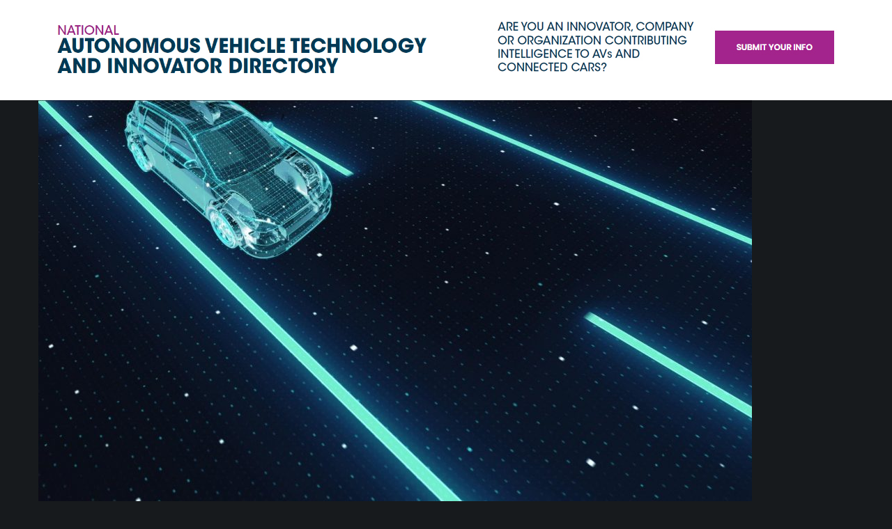

--- FILE ---
content_type: text/plain
request_url: https://www.google-analytics.com/j/collect?v=1&_v=j102&a=1629024822&t=pageview&_s=1&dl=https%3A%2F%2Fwww.ottawaavcluster.com%2Fclone%2Fbackground-1-2-2%2F&ul=en-us%40posix&dt=background-1-2%20-%20Ottawa%20is%20Canada%27s%20AV%20Capital&sr=1280x720&vp=1280x720&_u=IEBAAEABAAAAACAAI~&jid=1761263810&gjid=1800820677&cid=278967588.1768979793&tid=UA-102945481-1&_gid=1791512953.1768979793&_r=1&_slc=1&z=850406170
body_size: -452
content:
2,cG-DNFR2KL3M2